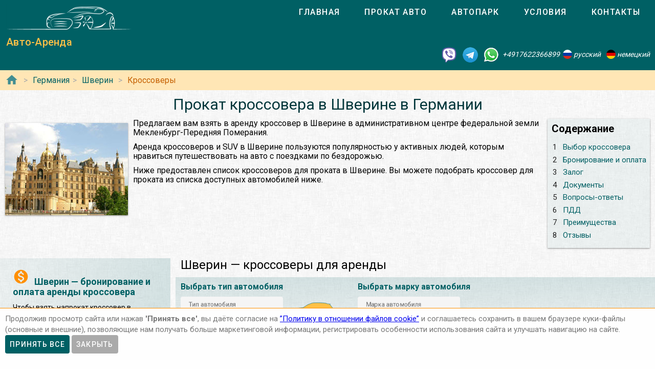

--- FILE ---
content_type: text/html; charset=utf-8
request_url: https://auto-arenda.de/arenda-avto-v-germanii/schwerin/suv
body_size: 14773
content:
<!doctype html><html lang="ru"><head> <meta charset="utf-8"><meta http-equiv="x-ua-compatible" content="ie=edge"><meta name="viewport" content="width=device-width,initial-scale=1"><meta name="theme-color" content="#006064"><meta name="msapplication-navbutton-color" content="#006064"><meta name="apple-mobile-web-app-capable" content="yes"><meta name="apple-mobile-web-app-status-bar-style" content="#ff0000"><link rel="apple-touch-icon" sizes="180x180" href="/apple-touch-icon.png"><link rel="icon" type="image/png" sizes="32x32" href="/favicon-32x32.png"><link rel="icon" type="image/png" sizes="16x16" href="/favicon-16x16.png"><link rel="manifest" href="/site.webmanifest"><link rel="mask-icon" href="/safari-pinned-tab.svg" color="#5bbad5"><meta name="msapplication-TileColor" content="#da532c"><meta name="theme-color" content="#ffffff"><link rel="shortcut icon" type="image/x-icon" href="/favicon-32x32.png"/> <link rel="canonical" href="https://auto-arenda.de/arenda-avto-v-germanii/schwerin/suv"/> <link href="https://fonts.googleapis.com/css?family=Roboto:300,400,500,700" rel="stylesheet"> <link rel="stylesheet" href="https://fonts.googleapis.com/icon?family=Material+Icons"> <link href="/libs/animate-3.7.2.min.css" rel="stylesheet" type="text/css" /> <script src="/libs/jquery-3.4.1.min.js"></script> <meta name="format-detection" content="telephone=no">  <title>Арендовать кроссовер  в Шверине в Германии</title><meta name="description" content="Взять кроссовер  и выбрать по марке и модели для проката в Шверине в Германии. Сравнить цены, отзывы, описания, характеристики и взять в аренду кроссовер  в Шверине в Германии."><meta name="keywords" content="аренда кроссовер  в Шверине, аренда кроссовер  в Шверине, прокат кроссовер  в Шверине, прокат кроссовер  в Шверине"><meta property="og:title" content="Арендовать кроссовер  в Шверине в Германии"><meta property="og:type" content="website"><meta property="og:url" content="https://autoarenda.eu/arenda-avto-v-germanii/schwerin/suv"><meta property="og:image" content="https://autoarenda.eu/img/cars/audi--q3/1280x960--audi--q3--35-tfsi--01.jpeg"><meta property="og:image:secure_url" content="https://autoarenda.eu/img/cars/audi--q3/1280x960--audi--q3--35-tfsi--01.jpeg"><meta property="og:image:alt" content="Прокат кроссовер  в Шверине в Германии"><meta property="og:description" content="Взять кроссовер  и выбрать по марке и модели для проката в Шверине в Германии. Сравнить цены, отзывы, описания, характеристики и взять в аренду кроссовер  в Шверине в Германии."><meta property="og:site_name" content="Аренда автомобилей в европейских городах и аэропортах."><script>const href="https://auto-arenda.de/arenda-avto-v-germanii/schwerin/suv",hrefObj={"origin":"https://auto-arenda.de","countryPrefix":"arenda-avto-v-germanii","country":"germany","city":"schwerin","place":"","carType":"suv","brand":"any","carClass":"any","wheelDrive":"any","transmission":"any"},hrefWithoutFilters="https://auto-arenda.de/arenda-avto-v-germanii/schwerin",carsTotalCount=15,cars=[{"c":"audi--q3","cTs":["suv"],"b":"audi","cC":"fullsize-4x4","wds":["2wd"],"ts":["automatic"]},{"c":"seat--tarraco","cTs":["suv"],"b":"seat","cC":"fullsize-4x4","wds":["4wd"],"ts":["manual"]},{"c":"volkswagen--t-cross","cTs":["suv"],"b":"volkswagen","cC":"fullsize-4x4","wds":["2wd"],"ts":["manual"]},{"c":"land-rover--range-rover-evoque","cTs":["suv"],"b":"land-rover","cC":"fullsize-4x4","wds":["4wd"],"ts":["automatic"]},{"c":"volkswagen--tiguan","cTs":["suv"],"b":"volkswagen","cC":"fullsize-4x4","wds":["2wd"],"ts":["manual"]},{"c":"jaguar--f-pace","cTs":["suv"],"b":"jaguar","cC":"fullsize-4x4","wds":["4wd"],"ts":["automatic"]},{"c":"renault--captur","cTs":["suv"],"b":"renault","cC":"economy-hatchback","wds":["2wd"],"ts":["manual"]},{"c":"kia--sportage","cTs":["suv"],"b":"kia","cC":"fullsize-4x4","wds":["2wd","4wd"],"ts":["automatic"]},{"c":"nissan--qashqai","cTs":["suv"],"b":"nissan","cC":"fullsize-4x4","wds":["2wd","4wd"],"ts":["manual"]},{"c":"mazda--cx-3","cTs":["suv"],"b":"mazda","cC":"fullsize-4x4","wds":["2wd","4wd"],"ts":["automatic"]},{"c":"opel--mokka-x","cTs":["suv"],"b":"opel","cC":"fullsize-4x4","wds":["2wd","4wd"],"ts":["manual"]},{"c":"lexus--ux-200","cTs":["suv"],"b":"lexus","cC":"fullsize-4x4","wds":["2wd","4wd"],"ts":["automatic"]}] </script>  <!-- Global site tag (gtag.js) - Google Analytics -->
<script async src="https://www.googletagmanager.com/gtag/js?id=UA-106057562-13"></script>
<script>
    window.dataLayer = window.dataLayer || [];
    function gtag(){dataLayer.push(arguments);}
    gtag('js', new Date());

    gtag('config', 'UA-106057562-13');
</script>      <script defer="defer" src="/js/vendors.003bba.bundle.js"></script><script defer="defer" src="/js/cityAndPlace.003bba.bundle.js"></script><link href="/css/vendors.003bba.css" rel="stylesheet"><link href="/css/cityAndPlace.003bba.css" rel="stylesheet"></head><body class="mdc-typography">  <!-- Yandex.Metrika counter --> <script> (function(m,e,t,r,i,k,a){m[i]=m[i]||function(){(m[i].a=m[i].a||[]).push(arguments)}; m[i].l=1*new Date();k=e.createElement(t),a=e.getElementsByTagName(t)[0],k.async=1,k.src=r,a.parentNode.insertBefore(k,a)}) (window, document, "script", "https://cdn.jsdelivr.net/npm/yandex-metrica-watch/tag.js", "ym"); ym(45993954, "init", { clickmap:true, trackLinks:true, accurateTrackBounce:true }); </script> <noscript><div><img src="https://mc.yandex.ru/watch/45993954" style="position:absolute; left:-9999px;" alt="" /></div></noscript> <!-- /Yandex.Metrika counter -->   <!-- Rating Mail.ru counter -->
<script>
    var _tmr = window._tmr || (window._tmr = []);
    _tmr.push({id: "1176811", type: "pageView", start: (new Date()).getTime()});
    (function (d, w, id) {
        if (d.getElementById(id)) return;
        var ts = d.createElement("script"); ts.type = "text/javascript"; ts.async = true; ts.id = id;
        ts.src = "https://top-fwz1.mail.ru/js/code.js";
        var f = function () {var s = d.getElementsByTagName("script")[0]; s.parentNode.insertBefore(ts, s);};
        if (w.opera == "[object Opera]") { d.addEventListener("DOMContentLoaded", f, false); } else { f(); }
    })(document, window, "topmailru-code");
</script><noscript><div>
    <img src="https://top-fwz1.mail.ru/counter?id=1176811;js=na" style="border:0;position:absolute;left:-9999px;" alt="Top.Mail.Ru" />
</div></noscript>
<!-- //Rating Mail.ru counter -->
  <header class="header mdc-top-app-bar"><div class="mdc-top-app-bar__row site-header"> <div class="logo-name mdc-top-app-bar__section mdc-top-app-bar__section--align-start">  <a href="#" class="material-icons mdc-top-app-bar__navigation-icon" id="drawerOpener"><i class="material-icons menu" aria-hidden="true"></i> </a>  <a href="/"><img class="logo-img" src="/img/autoarenda-logo.png" alt="Авто-Аренда"/></a><a href="/" class="title-link"><span class="title-text mdc-top-app-bar__title">Авто-Аренда</span></a></div> <div class="menu"><div class="tab-bar mdc-tab-bar" role="tablist"><div class="mdc-tab-scroller"><div class="mdc-tab-scroller__scroll-area"><nav class="mdc-tab-scroller__scroll-content"><a class="mdc-tab " role="tab"  href="/"><span class="mdc-tab__content"><span class="mdc-tab__text-label">Главная</span></span><span class="mdc-tab-indicator "><span class="mdc-tab-indicator__content mdc-tab-indicator__content--underline"></span></span> <span class="mdc-tab__ripple"></span> </a>  <a class="mdc-tab " role="tab"  href="/arenda-avto-v-germanii"><span class="mdc-tab__content"><span class="mdc-tab__text-label">Прокат авто</span></span><span class="mdc-tab-indicator "><span class="mdc-tab-indicator__content mdc-tab-indicator__content--underline"></span></span> <span class="mdc-tab__ripple"></span> </a>  <a class="mdc-tab " role="tab"  href="/avtopark"><span class="mdc-tab__content"><span class="mdc-tab__text-label">Автопарк</span></span><span class="mdc-tab-indicator "><span class="mdc-tab-indicator__content mdc-tab-indicator__content--underline"></span></span> <span class="mdc-tab__ripple"></span> </a><a class="mdc-tab " role="tab"  href="/usloviya-prokata"><span class="mdc-tab__content"><span class="mdc-tab__text-label">Условия</span></span><span class="mdc-tab-indicator "><span class="mdc-tab-indicator__content mdc-tab-indicator__content--underline"></span></span> <span class="mdc-tab__ripple"></span> </a><a class="mdc-tab " role="tab"  href="/kontakty"><span class="mdc-tab__content"><span class="mdc-tab__text-label">Контакты</span></span><span class="mdc-tab-indicator "><span class="mdc-tab-indicator__content mdc-tab-indicator__content--underline"></span></span> <span class="mdc-tab__ripple"></span></a></nav></div></div>  </div></div>   </div> <address class="top-address"><div itemscope itemtype="https://schema.org/Organization"><meta itemprop="name" content="Auto-Arenda"/><div itemprop="address" itemscope itemtype="https://schema.org/PostalAddress"><meta itemprop="streetAddress" content="Boschetsrieder Straße 121"/><meta itemprop="postalCode" content="81379"/><meta itemprop="addressLocality" content="Munich, Germany"/></div><meta itemprop="telephone" content="+4917622366899"/><meta itemprop="email" content="info@auto-arenda.de"/><link itemprop="url" href="https://autoarenda.eu"/><meta itemprop="logo" content="https://autoarenda.eu/img/autoarenda-logo-big.png"/><meta itemprop="description" content="Компания Авто-Аренда предоставляет услуги аренды и проката автомобилей в Европе. В компании Авто-Аренда вы можете забронировать и арендовать авто любого из классов – эконом, стандарт, престижные. В нашем автопарке есть автомобили с передним и полным приводом, с механической и автоматической коробкой передач. У нас есть кроссоверы, джипы, универсалы, седаны, микроавтобусы, бусы и другие авто."></div><div class="social-line"><a href="viber://chat?number=+4917622366899" title="Viber"><span class="social-logos viber"></span></a> <a href="https://t.me/RentVIPLuxurySportCar" title="Telegram"><span class="social-logos telegram"></span></a> <a href="https://wa.me/4917622366899" title="WhatsApp"><span class="social-logos whats-app"></span></a> <span class="social-number">+4917622366899</span><img src="/img/flags/ru.png" class="social-flag" alt=""><span class="social-name"> русский</span><img src="/img/flags/de.png" class="social-flag" alt=""><span class="social-name"> немецкий</span></div></address> </header>  <div class="custom-drawer mdc-drawer mdc-drawer--modal"><div class="mdc-drawer__header"><div class="mdc-drawer__title">Авто-Аренда</div><p class="mdc-drawer__subtitle">Прокат автомобилей в Шверине</p></div><div class="mdc-drawer__content"><nav class="mdc-list"><a class="mdc-list-item " href="/"><i class="material-icons home mdc-list-item__graphic" aria-hidden="true"></i> <span class="custom-list-item mdc-list-item__text">Главная</span></a><a class="mdc-list-item mdc-list-item--activated" href="/arenda-avto-v-germanii"><i class="material-icons directions_car mdc-list-item__graphic" aria-hidden="true"></i> <span class="custom-list-item mdc-list-item__text">Прокат авто</span></a><a class="mdc-list-item " href="/avtopark"><i class="material-icons directions_car mdc-list-item__graphic" aria-hidden="true"></i> <span class="custom-list-item mdc-list-item__text">Автопарк</span></a><a class="mdc-list-item " href="/usloviya-prokata"><i class="material-icons local_library mdc-list-item__graphic" aria-hidden="true"></i> <span class="custom-list-item mdc-list-item__text">Условия</span></a><a class="mdc-list-item " href="/kontakty"><i class="material-icons contact_mail mdc-list-item__graphic" aria-hidden="true"></i> <span class="custom-list-item mdc-list-item__text">Контакты</span></a></nav></div></div><div class="mdc-drawer-scrim"></div>  <div class="breadcrumbs"><span class="breadcrumbs-home"><a href="/"><i class="material-icons home mdc-list-item__graphic" aria-hidden="true"></i></a></span><ol itemscope itemtype="https://schema.org/BreadcrumbList">  <li itemprop="itemListElement" itemscope itemtype="https://schema.org/ListItem"><a itemprop="item" href="/arenda-avto-v-germanii"><span itemprop="name">Германия</span></a><meta itemprop="position" content="1"/></li><li itemprop="itemListElement" itemscope itemtype="https://schema.org/ListItem"><a itemprop="item" href="/arenda-avto-v-germanii/schwerin"><span itemprop="name">Шверин</span></a><meta itemprop="position" content="2"/></li>   <li itemprop="itemListElement" itemscope itemtype="https://schema.org/ListItem"><a itemprop="item" href="/arenda-avto-v-germanii/schwerin/suv"><span itemprop="name">Кроссоверы</span></a><meta itemprop="position" content="3"/></li>    </ol></div> <main class="car-and-place" itemscope itemtype="https://schema.org/Product"><meta itemprop="sku" content="carRent-ru-germany-schwerin-"><meta itemprop="mpn" content="carRent-ru-germany-schwerin-"><meta itemprop="brand" content="Авто-Аренда"><div><div class="h1-container"><h1 itemprop="name" class="mdc-typography--headline3">Прокат кроссовера  в Шверине в Германии</h1><div class="img-wrapper"><img itemprop="image" src="/img/countries/germany/cities/schwerin/schwerin-1.jpg" alt="Прокат кроссовер  в Шверине в Германии"></div>  <div class="contents"><div lang="ru"><h2>Содержание</h2></div><ul><li><a href="#select_cars"><span>1 </span><span>Выбор кроссовера</span></a></li>   <li><a href="#Бронирование_и_оплата"><span>2 </span><span>Бронирование и оплата</span></a></li>   <li><a href="#Залог"><span>3 </span><span>Залог</span></a></li>   <li><a href="#Документы"><span>4 </span><span>Документы</span></a></li>   <li><a href="#Вопросы-ответы"><span>5 </span><span>Вопросы-ответы</span></a></li>   <li><a href="#ПДД"><span>6 </span><span>ПДД</span></a></li>   <li><a href="#Преимущества"><span>7 </span><span>Преимущества</span></a></li>  <li><a href="#reviews"><span>8 </span><span>Отзывы</span></a></li></ul></div>    <p itemprop="description">Предлагаем вам взять в аренду кроссовер  в Шверине в административном центре федеральной земли Мекленбург-Передняя Померания.</p>  <p itemprop="description">Аренда кроссоверов и SUV в Шверине пользуются популярностью у активных людей, которым нравиться путешествовать на авто с поездками по бездорожью.</p>  <p itemprop="description">Ниже предоставлен список кроссоверов  для проката в Шверине. Вы можете подобрать кроссовер для проката из списка доступных автомобилей ниже. </p></div><div itemscope itemtype="https://schema.org/AutoRental"><meta itemprop="address" content="Шверин, Германия"><meta itemprop="priceRange" content="$$"><meta itemprop="telephone" content="+4917622366899"><meta itemprop="name" content="Прокат кроссовер  в Шверине в Германии"><meta itemprop="image" content="/img/countries/germany/cities/schwerin/schwerin-1.jpg"></div><div class="data-wrapper"> <div class="city-and-place-info"><div class="city-and-place-info-container">     <div class="description" itemprop="description"><h2 id="Бронирование_и_оплата"><i class="material-icons monetization_on"></i>Шверин — бронирование и оплата аренды кроссовера </h2> <p>Чтобы взять напрокат кроссовер  в Шверине Вам необходимо запросить наличие автомобиля на необходимые Вам даты и забронировать его.</p>    <h3><i class="material-icons info"></i>Предоплата для гарантирования бронирования машины в Шверине</h3> <p>Предоплата стоимости 1 суток за аренду машины в Шверине блокируется на Вашей кредитной карте не позднее чем за 84 часа, до начала аренды автомобиля.</p>     <h3><i class="material-icons info"></i>Способы оплаты зарезервированной машины</h3> <p>Аренду автомобиля в Шверине можно оплатить банковской картой или наличными в Евро на месте при получении автомобиля.</p>     <h3><i class="material-icons info"></i>Типы карт для бронирования автомобиля</h3> <p>Забронировать авто можно только при наличии кредитной карты одной платёжных систем: VISA, Master Card, American Express, Diners Club International или JCB.</p>    </div>     <div class="description" itemprop="description"><h2 id="Залог"><i class="material-icons payment"></i>Залог для аренды кроссовера  в Шверине</h2> <p>При оформлении договора аренды кроссовера  в Шверине клиент вносит денежный залог за автомобиль, который является суммой ответственности и франшизой в случае повреждения или кражи автомобиля.</p>    <h3><i class="material-icons info"></i>Размер денежного залога</h3> <p>Денежный размер залога – это так называемый ценовой предел, за который Вы несете ответственность и оплачиваете за свой счет. Как правило – это минимум 10%, от рыночной стоимости нового автомобиля. Сумма ответственности (залога) арендатора зависит от выбранного автомобиля, не является фиксированной.</p>     <h3><i class="material-icons info"></i>Способы внесения залога</h3> <p>Залог блокируется на банковской карте или вносится наличными.</p>    </div>     <div class="description" itemprop="description"><h2 id="Документы"><i class="material-icons list_alt"></i>Необходимые документы на получение кроссовера  в прокат в Шверине</h2>   <ul>  <li class=""><span><strong>Национальное водительское удостоверение</strong> (заполненное буквами из латинского алфавита). Отношение к водительским правам, выданным за пределами стран ЕС постоянно меняется, мы рекомендуем сделать международное водительское удостоверение (МВУ, IDP);</span></li>  <li class=""><span><strong>Загранпаспорт</strong>;</span></li>  <li class=""><span><strong>Адрес проживания</strong> с соответствующей отметкой (прописка) в Государственном паспорте - страна, индекс, город, улица, дом, квартира;</span></li>  <li class=""><span>Документ, подтверждающий право въезда (<strong>виза, вид на жительство</strong>);</span></li>  <li class=""><span><strong>Банковская карта</strong> (персонализированная) международной системы (удостоверение личности и его/её присутствие для подписания договора о аренде, если разные лица).</span></li>  </ul>   </div>     <div class="description faq" itemscope itemtype="https://schema.org/FAQPage"><h2 id="Вопросы-ответы"><i class="material-icons question_answer"></i>FAQ (ЧаВо) — Часто задаваемые вопросы о прокате кроссовера  в Шверине</h2><div class="divider"></div>    <div itemscope itemprop="mainEntity" itemtype="https://schema.org/Question"><p class="question"><i class="material-icons help"></i><span itemprop="name">Если мы воспользовались услугой «прокат автомобилей в Шверине», можем ли мы выехать за пределы Германии на арендованном автомобиле?</span></p><p class="answer" itemscope itemprop="acceptedAnswer" itemtype="https://schema.org/Answer"><i class="material-icons record_voice_over"></i><span itemprop="text">В большинстве случаев – да, есть такая возможность. Но согласно договора аренды автомобиля в Шверине, для использования автомобиля за пределами Германии, арендатор обязан проинформировать об этом представителя компании и уточнить – нет ли запрета на выезд автомобиля в планируемую страну следования.</span></p></div>  <div itemscope itemprop="mainEntity" itemtype="https://schema.org/Question"><p class="question"><i class="material-icons help"></i><span itemprop="name">На какой минимальный срок можно взять в аренду авто в Шверине?</span></p><p class="answer" itemscope itemprop="acceptedAnswer" itemtype="https://schema.org/Answer"><i class="material-icons record_voice_over"></i><span itemprop="text">1 сутки или 24 часа. Если автомобиль будет возвращён раньше срока, за неиспользованные часы сумма возвращена не будет.</span></p></div>  <div itemscope itemprop="mainEntity" itemtype="https://schema.org/Question"><p class="question"><i class="material-icons help"></i><span itemprop="name">Какой минимальный возраст водителя для аренды автомобилей в Шверине?</span></p><p class="answer" itemscope itemprop="acceptedAnswer" itemtype="https://schema.org/Answer"><i class="material-icons record_voice_over"></i><span itemprop="text">В зависимости от класса автомобиля минимальный возраст водителя должен быть: не моложе 21 года, в некоторых случаях – от 25 лет.</span></p></div>  <div itemscope itemprop="mainEntity" itemtype="https://schema.org/Question"><p class="question"><i class="material-icons help"></i><span itemprop="name">Как отменить бронирование аренды авто в Шверине?</span></p><p class="answer" itemscope itemprop="acceptedAnswer" itemtype="https://schema.org/Answer"><i class="material-icons record_voice_over"></i><span itemprop="text">Для бесплатной отмены бронирования аренды автомобиля необходимо связаться с представителями компании не позднее чем за 72 часа до начала аренды.</span></p></div>   </div>     <div class="description" itemprop="description"><h2 id="ПДД"><i class="material-icons warning"></i>Поведение на дороге и нарушение ПДД арендуемыми машинами в городе Шверин</h2>     <h3><i class="material-icons info"></i>Ограничение скорости в городе Шверин и окрестностях для легковых автомобилей</h3>   <ul>  <li class="limits"><span>в населенном пункте - 50 км/ч;</span></li>  <li class="limits"><span>вне населенного пункта - 100 км/ч;</span></li>  <li class="limits"><span>на автобане - 130 км/ч (рекомендуемая скорость).</span></li>  </ul>     <h3><i class="material-icons info"></i>Суммы штрафов к оплате нарушителями правил дорожного движения в Шверине:</h3>   <ul>  <li class="limits"><span>Парковка в неустановленном месте – от 15 до 40 Евро;</span></li>  <li class="limits"><span>Превышение скорости в населённых пунктах – от 15 до 680 Евро;</span></li>  <li class="limits"><span>Проезд перекрестка на запрещающий сигнал светофора – от 60 до 360 Евро.</span></li>  </ul>    </div>     <div class="description" itemprop="description"><h2 id="Преимущества"><i class="material-icons info"></i>Преимущества аренды кроссовера  в Шверине</h2> <p>Вам не нужно будет тратить время на долгий поиск прокатных компаний и искать в окрестностях Шверина пункт проката автомобилей. Вы можете подобрать автомобиль для проката в Шверине. Также мы можем организовать доставку автомобиля в Шверине по указанному адресу в оговоренное время.</p>   </div>    </div></div> <div class="filter-and-cards"><h2 id="select_cars">Шверин — кроссоверы  для аренды</h2> <div class="card-filters"><div class="server-filer"><div class="filter-item"><span class="select-title">Выбрать тип автомобиля</span><div class="car-types-wrapper"><div class="car-types-select mdc-select mdc-select--filled"><div class="mdc-select__anchor" role="button" aria-haspopup="listbox" aria-expanded="false" aria-labelledby="selected-text-car-types"><span class="mdc-select__ripple"></span> <span id="label-car-types" class="mdc-floating-label">Тип автомобиля</span><span class="mdc-select__selected-text-container"><span id="selected-text-car-types" class="mdc-select__selected-text"></span> </span><span class="mdc-select__dropdown-icon"><svg class="mdc-select__dropdown-icon-graphic" viewBox="7 10 10 5" focusable="false"><polygon class="mdc-select__dropdown-icon-inactive" stroke="none" fill-rule="evenodd" points="7 10 12 15 17 10"></polygon><polygon class="mdc-select__dropdown-icon-active" stroke="none" fill-rule="evenodd" points="7 15 12 10 17 15"></polygon></svg> </span><span class="mdc-line-ripple"></span></div><div class="mdc-select__menu mdc-menu mdc-menu-surface"><ul class="mdc-list" role="listbox"> <li class="mdc-list-item"   data-value="any" role="option"><span class="mdc-list-item__ripple"></span> все типы авто </li> <li class="mdc-list-item"  data-value="saloon" role="option"><img class="car-type-picture" src="/img/car-types/saloon.svg" alt=""/><span class="mdc-list-item__text">седан</span></li> <li class="mdc-list-item"  data-value="hatchback" role="option"><img class="car-type-picture" src="/img/car-types/hatchback.svg" alt=""/><span class="mdc-list-item__text">хэтчбек</span></li> <li class="mdc-list-item"  data-value="estate" role="option"><img class="car-type-picture" src="/img/car-types/estate.svg" alt=""/><span class="mdc-list-item__text">универсал</span></li> <li class="mdc-list-item mdc-list-item--selected"  aria-selected="true" data-value="suv" role="option"><img class="car-type-picture" src="/img/car-types/suv.svg" alt=""/><span class="mdc-list-item__text">кроссовер</span></li> <li class="mdc-list-item"  data-value="mpv" role="option"><img class="car-type-picture" src="/img/car-types/mpv.svg" alt=""/><span class="mdc-list-item__text">минивэн</span></li> <li class="mdc-list-item"  data-value="minibus" role="option"><img class="car-type-picture" src="/img/car-types/minibus.svg" alt=""/><span class="mdc-list-item__text">микроавтобус</span></li> </ul></div></div><div class="selected-type"><img class="car-type-picture-selected" src="/img/car-types/any.svg" alt=""/></div></div></div><div class="filter-item"><span class="select-title">Выбрать марку автомобиля</span><div class="car-brand-wrapper"><div class="car-brands-select mdc-select mdc-select--filled"><div class="mdc-select__anchor" role="button" aria-haspopup="listbox" aria-expanded="false" aria-labelledby="selected-text-car-types"><span class="mdc-select__ripple"></span> <span id="label-car-brands" class="mdc-floating-label">Марка автомобиля</span><span class="mdc-select__selected-text-container"><span id="selected-text-car-brands" class="mdc-select__selected-text"></span> </span><span class="mdc-select__dropdown-icon"><svg class="mdc-select__dropdown-icon-graphic" viewBox="7 10 10 5" focusable="false"><polygon class="mdc-select__dropdown-icon-inactive" stroke="none" fill-rule="evenodd" points="7 10 12 15 17 10"></polygon><polygon class="mdc-select__dropdown-icon-active" stroke="none" fill-rule="evenodd" points="7 15 12 10 17 15"></polygon></svg> </span><span class="mdc-line-ripple"></span></div><div class="mdc-select__menu mdc-menu mdc-menu-surface"><ul class="mdc-list" role="listbox"> <li class="mdc-list-item mdc-list-item--selected"   aria-selected="true"  aria-selected="true" data-value="any" role="option"><span class="mdc-list-item__ripple"></span> все марки авто </li> <li class="mdc-list-item"  data-value="audi" role="option"><img class="brand-picture" src="/img/brand-logos/audi-logo.png" alt=""/><span class="mdc-list-item__text">Audi</span></li> <li class="mdc-list-item"  data-value="citroen" role="option"><img class="brand-picture" src="/img/brand-logos/citroen-logo.png" alt=""/><span class="mdc-list-item__text">Citroën</span></li> <li class="mdc-list-item"  data-value="jaguar" role="option"><img class="brand-picture" src="/img/brand-logos/jaguar-logo.png" alt=""/><span class="mdc-list-item__text">Jaguar</span></li> <li class="mdc-list-item"  data-value="kia" role="option"><img class="brand-picture" src="/img/brand-logos/kia-logo.png" alt=""/><span class="mdc-list-item__text">KIA</span></li> <li class="mdc-list-item"  data-value="land-rover" role="option"><img class="brand-picture" src="/img/brand-logos/land-rover-logo.png" alt=""/><span class="mdc-list-item__text">LAND ROVER</span></li> <li class="mdc-list-item"  data-value="lexus" role="option"><img class="brand-picture" src="/img/brand-logos/lexus-logo.png" alt=""/><span class="mdc-list-item__text">Lexus</span></li> <li class="mdc-list-item"  data-value="mazda" role="option"><img class="brand-picture" src="/img/brand-logos/mazda-logo.png" alt=""/><span class="mdc-list-item__text">Mazda</span></li> <li class="mdc-list-item"  data-value="mercedes-benz" role="option"><img class="brand-picture" src="/img/brand-logos/mercedes-benz-logo.png" alt=""/><span class="mdc-list-item__text">Mercedes-Benz</span></li> <li class="mdc-list-item"  data-value="nissan" role="option"><img class="brand-picture" src="/img/brand-logos/nissan-logo.png" alt=""/><span class="mdc-list-item__text">Nissan</span></li> <li class="mdc-list-item"  data-value="opel" role="option"><img class="brand-picture" src="/img/brand-logos/opel-logo.png" alt=""/><span class="mdc-list-item__text">Opel</span></li> <li class="mdc-list-item"  data-value="renault" role="option"><img class="brand-picture" src="/img/brand-logos/renault-logo.png" alt=""/><span class="mdc-list-item__text">Renault</span></li> <li class="mdc-list-item"  data-value="seat" role="option"><img class="brand-picture" src="/img/brand-logos/seat-logo.png" alt=""/><span class="mdc-list-item__text">SEAT</span></li> <li class="mdc-list-item"  data-value="toyota" role="option"><img class="brand-picture" src="/img/brand-logos/toyota-logo.png" alt=""/><span class="mdc-list-item__text">Toyota</span></li> <li class="mdc-list-item"  data-value="volkswagen" role="option"><img class="brand-picture" src="/img/brand-logos/volkswagen-logo.png" alt=""/><span class="mdc-list-item__text">Volkswagen</span></li>  </ul></div></div><div class="selected-brand"><img class="car-brand-picture-selected" src="/img/brand-logos/any-logo.png" alt=""/></div></div></div></div><div class="client-filter"><div class="wd4-wrapper filter-item"><div class="wd4 mdc-form-field"><div class="mdc-checkbox"><input type="checkbox" class="mdc-checkbox__native-control" id="checkbox4wd"/><div class="mdc-checkbox__background"><svg class="mdc-checkbox__checkmark" viewBox="0 0 24 24"><path class="mdc-checkbox__checkmark-path" fill="none" d="M1.73,12.91 8.1,19.28 22.79,4.59"></path></svg><div class="mdc-checkbox__mixedmark"></div></div></div><label for="checkbox4wd">Только полный привод</label></div></div><div class="transmission-wrapper filter-item"><span class="transmission-title">Коробка передач:</span><div class="transmission-content"><div class="transmission mdc-form-field"><div class="mdc-radio"><input class="mdc-radio__native-control" type="radio" name="radioTransmission" id="radio-1" value="any" checked="checked"/><div class="mdc-radio__background"><div class="mdc-radio__outer-circle"></div><div class="mdc-radio__inner-circle"></div></div></div><label for="radio-1">любая</label></div><div class="transmission mdc-form-field"><div class="mdc-radio"><input class="mdc-radio__native-control" type="radio" name="radioTransmission" id="radio-2" value="automatic"/><div class="mdc-radio__background"><div class="mdc-radio__outer-circle"></div><div class="mdc-radio__inner-circle"></div></div></div><label for="radio-2">автоматическая</label></div><div class="transmission mdc-form-field"><div class="mdc-radio"><input class="mdc-radio__native-control" type="radio" name="radioTransmission" id="radio-3" value="manual"/><div class="mdc-radio__background"><div class="mdc-radio__outer-circle"></div><div class="mdc-radio__inner-circle"></div></div></div><label for="radio-3">механическая</label></div></div></div><div class="filter-reset"><button class="btn-filter-reset mdc-button mdc-button--raised" disabled="disabled"><span class="mdc-button__label">сбросить фильтры</span></button></div></div></div> <div class="progress-line"><div role="progressbar" class="mdc-linear-progress mdc-linear-progress--indeterminate"><div class="mdc-linear-progress__buffering-dots"></div><div class="mdc-linear-progress__buffer"></div><div class="mdc-linear-progress__bar mdc-linear-progress__primary-bar"><span class="mdc-linear-progress__bar-inner"></span></div><div class="mdc-linear-progress__bar mdc-linear-progress__secondary-bar"><span class="mdc-linear-progress__bar-inner"></span></div></div></div><div class="search-info-line hide" id="searchInfoLine"><div class="animated"><div>Найдено автомобилей:<span></span></div></div></div> <div class="car-cards hide" itemprop="offers" itemscope itemtype="https://schema.org/AggregateOffer"><ul class="item-list">  <li class="item" id="carItem--audi--q3" itemprop="offers" itemscope itemtype="https://schema.org/Offer"><meta itemprop="price" content="66"/><meta itemprop="priceCurrency" content="EUR"/><div class="item-card mdc-card"><div class="mdc-card__primary-action"><a class="link" itemprop="url" href="/avtopark/audi--q3?country=germany&city=schwerin"><div class="item-image-wrapper"><img itemprop="image" class="car-img" src="/img/cars/audi--q3/350x263--audi--q3--35-tfsi--01.jpeg" alt="Аренда автомобиля Audi Q3 в Шверине"></div><div class="item-header"><h3 class="item-title mdc-typography--headline6"><span class="brand">Audi</span><span></span> <span class="model">Q3</span></h3><div class="item-subtitle mdc-typography--subtitle2"></div></div></a>  <div class="rating"><a href="/avtopark/audi--q3?country=germany&city=schwerin#reviews"><span class="review-count"><i class="material-icons rate_review"></i> Отзывов: <span> 2</span></span><span class="rating-stars">  <i class="material-icons star"></i>  <i class="material-icons star"></i>  <i class="material-icons star"></i>  <i class="material-icons star"></i>  <i class="material-icons star_half"></i>  <span class="rating-stars-text"><span>4.8</span>/<span>5</span></span></span></a></div><div class="item-text mdc-typography--body2" itemprop="name">Аренда автомобиля Audi Q3 в Шверине</div><ul class="ul-with-icons" itemprop="description">  <li class="car-types">тип кузова – <span>кроссовер</span></li>   <li class="seats">количество мест – <span>5</span></li>   <li class="luggage">мест для багажа – <span>2</span></li>     <li class="doors">количество дверей – <span>5</span></li>   <li class="transmission">варианты коробки передач:  <span class="subline"><i class="transmission-a"></i>автоматическая</span>  </li>   <li class="fuel">варианты топлива:  <span class="subline"><i class="fuel-p"></i>бензин</span>  </li>   <li class="wheel-drive">варианты трансмиссии:  <span class="subline"><i class="wd-2wd"></i>2WD</span>  </li>   <li class="air-condition">кондиционер –  <span>есть в наличии</span></li>   <li class="gps">навигация –  <span>встроенная в панель</span></li>   <li class="speed-limit">максимальная скорость –  <span>200 </span>км/ч</li>   <li class="power">мощность –  <span>110 </span>кВт (<span>150</span> л.с.)</li>   <li class="driver-age">мин. возраст водителя (лет) – <span>21</span></li>   <li class="driving-experience">мин. стаж вождения (лет) –  <span>2</span></li>   <li class="emission emission-d">выбросы CO<sub>2</sub> –  <span>152 </span>г/км</li>       <li class="acriss">ACRISS – <span>SFAR</span></li>   <li class="car-class">Класс – <span>Полноразмерный 4x4</span></li>  </ul><div class="price-container">  <div class="price-block"><span class="price-prefix">Цена от </span><span class="price">66 </span><span class="currency">EUR</span><span class="price-suffix"> в сутки</span></div>  <div class="btn-block"><a class="btn-booking mdc-button mdc-button--outlined" href="/avtopark/audi--q3?country=germany&amp;city=schwerin"><span class="mdc-button__label">Детальней</span></a></div></div></div></div></li>  <li class="item" id="carItem--seat--tarraco" itemprop="offers" itemscope itemtype="https://schema.org/Offer"><meta itemprop="price" content="58"/><meta itemprop="priceCurrency" content="EUR"/><div class="item-card mdc-card"><div class="mdc-card__primary-action"><a class="link" itemprop="url" href="/avtopark/seat--tarraco?country=germany&city=schwerin"><div class="item-image-wrapper"><img itemprop="image" class="car-img" src="/img/cars/seat--tarraco/350x263--seat--tarraco--4drive--01.jpeg" alt="Аренда автомобиля SEAT Tarraco 4Drive в Шверине"></div><div class="item-header"><h3 class="item-title mdc-typography--headline6"><span class="brand">SEAT</span><span></span> <span class="model">Tarraco</span></h3><div class="item-subtitle mdc-typography--subtitle2">4Drive</div></div></a>  <div class="rating"><a href="/avtopark/seat--tarraco?country=germany&city=schwerin#reviews"><span class="review-count"><i class="material-icons rate_review"></i> Отзывов: <span> 1</span></span><span class="rating-stars">  <i class="material-icons star"></i>  <i class="material-icons star"></i>  <i class="material-icons star"></i>  <i class="material-icons star"></i>  <i class="material-icons star_half"></i>  <span class="rating-stars-text"><span>4.5</span>/<span>5</span></span></span></a></div><div class="item-text mdc-typography--body2" itemprop="name">Аренда автомобиля SEAT Tarraco 4Drive в Шверине</div><ul class="ul-with-icons" itemprop="description">  <li class="car-types">тип кузова – <span>кроссовер</span></li>   <li class="seats">количество мест – <span>5</span></li>   <li class="luggage">мест для багажа – <span>1</span></li>     <li class="doors">количество дверей – <span>5</span></li>   <li class="transmission">варианты коробки передач:  <span class="subline"><i class="transmission-m"></i>механическая</span>  </li>   <li class="fuel">варианты топлива:  <span class="subline"><i class="fuel-d"></i>дизель</span>  </li>   <li class="wheel-drive">варианты трансмиссии:  <span class="subline"><i class="wd-4wd"></i>4WD</span>  </li>   <li class="air-condition">кондиционер –  <span>есть в наличии</span></li>    <li class="speed-limit">максимальная скорость –  <span>190 </span>км/ч</li>   <li class="power">мощность –  <span>110 </span>кВт (<span>150</span> л.с.)</li>   <li class="driver-age">мин. возраст водителя (лет) – <span>21</span></li>   <li class="driving-experience">мин. стаж вождения (лет) –  <span>2</span></li>        <li class="acriss">ACRISS – <span>IVAR</span></li>   <li class="car-class">Класс – <span>Полноразмерный 4x4</span></li>  </ul><div class="price-container">  <div class="price-block"><span class="price-prefix">Цена от </span><span class="price">58 </span><span class="currency">EUR</span><span class="price-suffix"> в сутки</span></div>  <div class="btn-block"><a class="btn-booking mdc-button mdc-button--outlined" href="/avtopark/seat--tarraco?country=germany&amp;city=schwerin"><span class="mdc-button__label">Детальней</span></a></div></div></div></div></li>  <li class="item" id="carItem--volkswagen--t-cross" itemprop="offers" itemscope itemtype="https://schema.org/Offer"><meta itemprop="price" content="66"/><meta itemprop="priceCurrency" content="EUR"/><div class="item-card mdc-card"><div class="mdc-card__primary-action"><a class="link" itemprop="url" href="/avtopark/volkswagen--t-cross?country=germany&city=schwerin"><div class="item-image-wrapper"><img itemprop="image" class="car-img" src="/img/cars/volkswagen--t-cross/350x263--volkswagen--t-cross--r-line--01.jpeg" alt="Аренда автомобиля Volkswagen T-Cross R‑Line в Шверине"></div><div class="item-header"><h3 class="item-title mdc-typography--headline6"><span class="brand">Volkswagen</span><span></span> <span class="model">T-Cross</span></h3><div class="item-subtitle mdc-typography--subtitle2">R‑Line</div></div></a>  <div class="rating"><a href="/avtopark/volkswagen--t-cross?country=germany&city=schwerin#reviews"><span class="review-count"><i class="material-icons rate_review"></i> Отзывов: <span> 1</span></span><span class="rating-stars">  <i class="material-icons star"></i>  <i class="material-icons star"></i>  <i class="material-icons star"></i>  <i class="material-icons star"></i>  <i class="material-icons star_border"></i>  <span class="rating-stars-text"><span>4</span>/<span>5</span></span></span></a></div><div class="item-text mdc-typography--body2" itemprop="name">Аренда автомобиля Volkswagen T-Cross R‑Line в Шверине</div><ul class="ul-with-icons" itemprop="description">  <li class="car-types">тип кузова – <span>кроссовер</span></li>   <li class="seats">количество мест – <span>5</span></li>   <li class="luggage">мест для багажа – <span>2</span></li>     <li class="doors">количество дверей – <span>5</span></li>   <li class="transmission">варианты коробки передач:  <span class="subline"><i class="transmission-m"></i>механическая</span>  </li>   <li class="fuel">варианты топлива:  <span class="subline"><i class="fuel-p"></i>бензин</span>  <span class="subline"><i class="fuel-d"></i>дизель</span>  </li>   <li class="wheel-drive">варианты трансмиссии:  <span class="subline"><i class="wd-2wd"></i>2WD</span>  </li>   <li class="air-condition">кондиционер –  <span>есть в наличии</span></li>    <li class="speed-limit">максимальная скорость –  <span>190 </span>км/ч</li>   <li class="power">мощность –  <span>72 </span>кВт (<span>98</span> л.с.)</li>   <li class="driver-age">мин. возраст водителя (лет) – <span>21</span></li>   <li class="driving-experience">мин. стаж вождения (лет) –  <span>2</span></li>        <li class="acriss">ACRISS – <span>SFAR</span></li>   <li class="car-class">Класс – <span>Полноразмерный 4x4</span></li>  </ul><div class="price-container">  <div class="price-block"><span class="price-prefix">Цена от </span><span class="price">66 </span><span class="currency">EUR</span><span class="price-suffix"> в сутки</span></div>  <div class="btn-block"><a class="btn-booking mdc-button mdc-button--outlined" href="/avtopark/volkswagen--t-cross?country=germany&amp;city=schwerin"><span class="mdc-button__label">Детальней</span></a></div></div></div></div></li>  <li class="item" id="carItem--land-rover--range-rover-evoque" itemprop="offers" itemscope itemtype="https://schema.org/Offer"><meta itemprop="price" content="115"/><meta itemprop="priceCurrency" content="EUR"/><div class="item-card mdc-card"><div class="mdc-card__primary-action"><a class="link" itemprop="url" href="/avtopark/land-rover--range-rover-evoque?country=germany&city=schwerin"><div class="item-image-wrapper"><img itemprop="image" class="car-img" src="/img/cars/land-rover--range-rover-evoque/350x263--land-rover--range-rover-evoque--01.jpeg" alt="Аренда автомобиля LAND ROVER Range Rover Evoque в Шверине"></div><div class="item-header"><h3 class="item-title mdc-typography--headline6"><span class="brand">LAND ROVER</span><span></span> <span class="model">Range Rover Evoque</span></h3><div class="item-subtitle mdc-typography--subtitle2"></div></div></a>  <div class="rating"><a href="/avtopark/land-rover--range-rover-evoque?country=germany&city=schwerin#reviews"><span class="review-count"><i class="material-icons rate_review"></i> Отзывов: <span> 1</span></span><span class="rating-stars">  <i class="material-icons star"></i>  <i class="material-icons star"></i>  <i class="material-icons star"></i>  <i class="material-icons star"></i>  <i class="material-icons star"></i>  <span class="rating-stars-text"><span>5</span>/<span>5</span></span></span></a></div><div class="item-text mdc-typography--body2" itemprop="name">Аренда автомобиля LAND ROVER Range Rover Evoque в Шверине</div><ul class="ul-with-icons" itemprop="description">  <li class="car-types">тип кузова – <span>кроссовер</span></li>   <li class="seats">количество мест – <span>5</span></li>   <li class="luggage">мест для багажа – <span>2</span></li>     <li class="doors">количество дверей – <span>5</span></li>   <li class="transmission">варианты коробки передач:  <span class="subline"><i class="transmission-a"></i>автоматическая</span>  </li>   <li class="fuel">варианты топлива:  <span class="subline"><i class="fuel-p"></i>бензин</span>  </li>   <li class="wheel-drive">варианты трансмиссии:  <span class="subline"><i class="wd-4wd"></i>4WD</span>  </li>   <li class="air-condition">кондиционер –  <span>есть в наличии</span></li>    <li class="speed-limit">максимальная скорость –  <span>196 </span>км/ч</li>   <li class="power">мощность –  <span>110 </span>кВт (<span>150</span> л.с.)</li>   <li class="driver-age">мин. возраст водителя (лет) – <span>21</span></li>   <li class="driving-experience">мин. стаж вождения (лет) –  <span>2</span></li>        <li class="acriss">ACRISS – <span>FFER</span></li>   <li class="car-class">Класс – <span>Полноразмерный 4x4</span></li>  </ul><div class="price-container">  <div class="price-block"><span class="price-prefix">Цена от </span><span class="price">115 </span><span class="currency">EUR</span><span class="price-suffix"> в сутки</span></div>  <div class="btn-block"><a class="btn-booking mdc-button mdc-button--outlined" href="/avtopark/land-rover--range-rover-evoque?country=germany&amp;city=schwerin"><span class="mdc-button__label">Детальней</span></a></div></div></div></div></li>  <li class="item" id="carItem--volkswagen--tiguan" itemprop="offers" itemscope itemtype="https://schema.org/Offer"><meta itemprop="price" content="66"/><meta itemprop="priceCurrency" content="EUR"/><div class="item-card mdc-card"><div class="mdc-card__primary-action"><a class="link" itemprop="url" href="/avtopark/volkswagen--tiguan?country=germany&city=schwerin"><div class="item-image-wrapper"><img itemprop="image" class="car-img" src="/img/cars/volkswagen--tiguan/350x263--volkswagen--tiguan--01.jpeg" alt="Аренда автомобиля Volkswagen Tiguan в Шверине"></div><div class="item-header"><h3 class="item-title mdc-typography--headline6"><span class="brand">Volkswagen</span><span></span> <span class="model">Tiguan</span></h3><div class="item-subtitle mdc-typography--subtitle2"></div></div></a>  <div class="rating"><a href="/avtopark/volkswagen--tiguan?country=germany&city=schwerin#reviews"><span class="review-count"><i class="material-icons rate_review"></i> Отзывов: <span> 1</span></span><span class="rating-stars">  <i class="material-icons star"></i>  <i class="material-icons star"></i>  <i class="material-icons star"></i>  <i class="material-icons star"></i>  <i class="material-icons star"></i>  <span class="rating-stars-text"><span>5</span>/<span>5</span></span></span></a></div><div class="item-text mdc-typography--body2" itemprop="name">Аренда автомобиля Volkswagen Tiguan в Шверине</div><ul class="ul-with-icons" itemprop="description">  <li class="car-types">тип кузова – <span>кроссовер</span></li>   <li class="seats">количество мест – <span>5</span></li>   <li class="luggage">мест для багажа – <span>2</span></li>     <li class="doors">количество дверей – <span>5</span></li>   <li class="transmission">варианты коробки передач:  <span class="subline"><i class="transmission-m"></i>механическая</span>  </li>   <li class="fuel">варианты топлива:  <span class="subline"><i class="fuel-p"></i>бензин</span>  </li>   <li class="wheel-drive">варианты трансмиссии:  <span class="subline"><i class="wd-2wd"></i>2WD</span>  </li>   <li class="air-condition">кондиционер –  <span>есть в наличии</span></li>    <li class="speed-limit">максимальная скорость –  <span>198 </span>км/ч</li>   <li class="power">мощность –  <span>110 </span>кВт (<span>150</span> л.с.)</li>   <li class="driver-age">мин. возраст водителя (лет) – <span>21</span></li>   <li class="driving-experience">мин. стаж вождения (лет) –  <span>2</span></li>   <li class="emission emission-e">выбросы CO<sub>2</sub> –  <span>189 </span>г/км</li>       <li class="acriss">ACRISS – <span>SFAR</span></li>   <li class="car-class">Класс – <span>Полноразмерный 4x4</span></li>  </ul><div class="price-container">  <div class="price-block"><span class="price-prefix">Цена от </span><span class="price">66 </span><span class="currency">EUR</span><span class="price-suffix"> в сутки</span></div>  <div class="btn-block"><a class="btn-booking mdc-button mdc-button--outlined" href="/avtopark/volkswagen--tiguan?country=germany&amp;city=schwerin"><span class="mdc-button__label">Детальней</span></a></div></div></div></div></li>  <li class="item" id="carItem--jaguar--f-pace" itemprop="offers" itemscope itemtype="https://schema.org/Offer"><meta itemprop="price" content="140"/><meta itemprop="priceCurrency" content="EUR"/><div class="item-card mdc-card"><div class="mdc-card__primary-action"><a class="link" itemprop="url" href="/avtopark/jaguar--f-pace?country=germany&city=schwerin"><div class="item-image-wrapper"><img itemprop="image" class="car-img" src="/img/cars/jaguar--f-pace/350x263--jaguar--f-pace--01.jpeg" alt="Аренда автомобиля Jaguar F‑PACE в Шверине"></div><div class="item-header"><h3 class="item-title mdc-typography--headline6"><span class="brand">Jaguar</span><span></span> <span class="model">F‑PACE</span></h3><div class="item-subtitle mdc-typography--subtitle2"></div></div></a>  <div class="rating"><a href="/avtopark/jaguar--f-pace?country=germany&city=schwerin#reviews"><span class="review-count"><i class="material-icons rate_review"></i> Отзывов: <span> 1</span></span><span class="rating-stars">  <i class="material-icons star"></i>  <i class="material-icons star"></i>  <i class="material-icons star"></i>  <i class="material-icons star"></i>  <i class="material-icons star_half"></i>  <span class="rating-stars-text"><span>4.5</span>/<span>5</span></span></span></a></div><div class="item-text mdc-typography--body2" itemprop="name">Аренда автомобиля Jaguar F‑PACE в Шверине</div><ul class="ul-with-icons" itemprop="description">  <li class="car-types">тип кузова – <span>кроссовер</span></li>   <li class="seats">количество мест – <span>5</span></li>   <li class="luggage">мест для багажа – <span>2</span></li>     <li class="doors">количество дверей – <span>5</span></li>   <li class="transmission">варианты коробки передач:  <span class="subline"><i class="transmission-a"></i>автоматическая</span>  </li>   <li class="fuel">варианты топлива:  <span class="subline"><i class="fuel-d"></i>дизель</span>  </li>   <li class="wheel-drive">варианты трансмиссии:  <span class="subline"><i class="wd-4wd"></i>4WD</span>  </li>   <li class="air-condition">кондиционер –  <span>есть в наличии</span></li>   <li class="gps">навигация –  <span>встроенная в панель</span></li>   <li class="speed-limit">максимальная скорость –  <span>208 </span>км/ч</li>   <li class="power">мощность –  <span>133 </span>кВт (<span>181</span> л.с.)</li>   <li class="driver-age">мин. возраст водителя (лет) – <span>21</span></li>   <li class="driving-experience">мин. стаж вождения (лет) –  <span>2</span></li>   <li class="emission emission-c">выбросы CO<sub>2</sub> –  <span>134 </span>г/км</li>       <li class="acriss">ACRISS – <span>LFBR</span></li>   <li class="car-class">Класс – <span>Полноразмерный 4x4</span></li>  </ul><div class="price-container">  <div class="price-block"><span class="price-prefix">Цена от </span><span class="price">140 </span><span class="currency">EUR</span><span class="price-suffix"> в сутки</span></div>  <div class="btn-block"><a class="btn-booking mdc-button mdc-button--outlined" href="/avtopark/jaguar--f-pace?country=germany&amp;city=schwerin"><span class="mdc-button__label">Детальней</span></a></div></div></div></div></li>  <li class="item" id="carItem--renault--captur" itemprop="offers" itemscope itemtype="https://schema.org/Offer"><meta itemprop="price" content="52"/><meta itemprop="priceCurrency" content="EUR"/><div class="item-card mdc-card"><div class="mdc-card__primary-action"><a class="link" itemprop="url" href="/avtopark/renault--captur?country=germany&city=schwerin"><div class="item-image-wrapper"><img itemprop="image" class="car-img" src="/img/cars/renault--captur/350x263--renault--captur--01.jpeg" alt="Аренда автомобиля Renault Captur в Шверине"></div><div class="item-header"><h3 class="item-title mdc-typography--headline6"><span class="brand">Renault</span><span></span> <span class="model">Captur</span></h3><div class="item-subtitle mdc-typography--subtitle2"></div></div></a>  <div class="rating"><a href="/avtopark/renault--captur?country=germany&city=schwerin#reviews"><span class="review-count"><i class="material-icons rate_review"></i> Отзывов: <span> 1</span></span><span class="rating-stars">  <i class="material-icons star"></i>  <i class="material-icons star"></i>  <i class="material-icons star"></i>  <i class="material-icons star"></i>  <i class="material-icons star"></i>  <span class="rating-stars-text"><span>5</span>/<span>5</span></span></span></a></div><div class="item-text mdc-typography--body2" itemprop="name">Аренда автомобиля Renault Captur в Шверине</div><ul class="ul-with-icons" itemprop="description">  <li class="car-types">тип кузова – <span>кроссовер</span></li>   <li class="seats">количество мест – <span>4</span></li>   <li class="luggage">мест для багажа – <span>1</span></li>     <li class="doors">количество дверей – <span>5</span></li>   <li class="transmission">варианты коробки передач:  <span class="subline"><i class="transmission-m"></i>механическая</span>  </li>   <li class="fuel">варианты топлива:  <span class="subline"><i class="fuel-p"></i>бензин</span>  </li>   <li class="wheel-drive">варианты трансмиссии:  <span class="subline"><i class="wd-2wd"></i>2WD</span>  </li>   <li class="air-condition">кондиционер –  <span>есть в наличии</span></li>    <li class="speed-limit">максимальная скорость –  <span>192 </span>км/ч</li>   <li class="power">мощность –  <span>115 </span>кВт (<span>156</span> л.с.)</li>   <li class="driver-age">мин. возраст водителя (лет) – <span>21</span></li>   <li class="driving-experience">мин. стаж вождения (лет) –  <span>2</span></li>   <li class="emission emission-b">выбросы CO<sub>2</sub> –  <span>110 </span>г/км</li>       <li class="acriss">ACRISS – <span>DCAR</span></li>   <li class="car-class">Класс – <span>Эконом Хэтчбек</span></li>  </ul><div class="price-container">  <div class="price-block"><span class="price-prefix">Цена от </span><span class="price">52 </span><span class="currency">EUR</span><span class="price-suffix"> в сутки</span></div>  <div class="btn-block"><a class="btn-booking mdc-button mdc-button--outlined" href="/avtopark/renault--captur?country=germany&amp;city=schwerin"><span class="mdc-button__label">Детальней</span></a></div></div></div></div></li>  <li class="item" id="carItem--kia--sportage" itemprop="offers" itemscope itemtype="https://schema.org/Offer"><meta itemprop="price" content="66"/><meta itemprop="priceCurrency" content="EUR"/><div class="item-card mdc-card"><div class="mdc-card__primary-action"><a class="link" itemprop="url" href="/avtopark/kia--sportage?country=germany&city=schwerin"><div class="item-image-wrapper"><img itemprop="image" class="car-img" src="/img/cars/kia--sportage/350x263--kia--sportage--01.jpeg" alt="Аренда автомобиля KIA Sportage в Шверине"></div><div class="item-header"><h3 class="item-title mdc-typography--headline6"><span class="brand">KIA</span><span></span> <span class="model">Sportage</span></h3><div class="item-subtitle mdc-typography--subtitle2"></div></div></a>  <div class="rating"><a href="/avtopark/kia--sportage?country=germany&city=schwerin#reviews"><span class="review-count"><i class="material-icons rate_review"></i> Отзывов: <span> 1</span></span><span class="rating-stars">  <i class="material-icons star"></i>  <i class="material-icons star"></i>  <i class="material-icons star"></i>  <i class="material-icons star"></i>  <i class="material-icons star_half"></i>  <span class="rating-stars-text"><span>4.5</span>/<span>5</span></span></span></a></div><div class="item-text mdc-typography--body2" itemprop="name">Аренда автомобиля KIA Sportage в Шверине</div><ul class="ul-with-icons" itemprop="description">  <li class="car-types">тип кузова – <span>кроссовер</span></li>   <li class="seats">количество мест – <span>5</span></li>   <li class="luggage">мест для багажа – <span>2</span></li>     <li class="doors">количество дверей – <span>5</span></li>   <li class="transmission">варианты коробки передач:  <span class="subline"><i class="transmission-a"></i>автоматическая</span>  </li>   <li class="fuel">варианты топлива:  <span class="subline"><i class="fuel-p"></i>бензин</span>  </li>   <li class="wheel-drive">варианты трансмиссии:  <span class="subline"><i class="wd-2wd"></i>2WD</span>  <span class="subline"><i class="wd-4wd"></i>4WD</span>  </li>   <li class="air-condition">кондиционер –  <span>есть в наличии</span></li>   <li class="gps">навигация –  <span>встроенная в панель</span></li>   <li class="speed-limit">максимальная скорость –  <span>182 </span>км/ч</li>   <li class="power">мощность –  <span>100 </span>кВт (<span>136</span> л.с.)</li>   <li class="driver-age">мин. возраст водителя (лет) – <span>21</span></li>   <li class="driving-experience">мин. стаж вождения (лет) –  <span>2</span></li>        <li class="acriss">ACRISS – <span>SFAR</span></li>   <li class="car-class">Класс – <span>Полноразмерный 4x4</span></li>  </ul><div class="price-container">  <div class="price-block"><span class="price-prefix">Цена от </span><span class="price">66 </span><span class="currency">EUR</span><span class="price-suffix"> в сутки</span></div>  <div class="btn-block"><a class="btn-booking mdc-button mdc-button--outlined" href="/avtopark/kia--sportage?country=germany&amp;city=schwerin"><span class="mdc-button__label">Детальней</span></a></div></div></div></div></li>  <li class="item" id="carItem--nissan--qashqai" itemprop="offers" itemscope itemtype="https://schema.org/Offer"><meta itemprop="price" content="66"/><meta itemprop="priceCurrency" content="EUR"/><div class="item-card mdc-card"><div class="mdc-card__primary-action"><a class="link" itemprop="url" href="/avtopark/nissan--qashqai?country=germany&city=schwerin"><div class="item-image-wrapper"><img itemprop="image" class="car-img" src="/img/cars/nissan--qashqai/350x263--nissan--qashqai--01.jpeg" alt="Аренда автомобиля Nissan QASHQAI в Шверине"></div><div class="item-header"><h3 class="item-title mdc-typography--headline6"><span class="brand">Nissan</span><span></span> <span class="model">QASHQAI</span></h3><div class="item-subtitle mdc-typography--subtitle2"></div></div></a>  <div class="rating"><a href="/avtopark/nissan--qashqai?country=germany&city=schwerin#reviews"><span class="review-count"><i class="material-icons rate_review"></i> Отзывов: <span> 1</span></span><span class="rating-stars">  <i class="material-icons star"></i>  <i class="material-icons star"></i>  <i class="material-icons star"></i>  <i class="material-icons star"></i>  <i class="material-icons star_half"></i>  <span class="rating-stars-text"><span>4.5</span>/<span>5</span></span></span></a></div><div class="item-text mdc-typography--body2" itemprop="name">Аренда автомобиля Nissan QASHQAI в Шверине</div><ul class="ul-with-icons" itemprop="description">  <li class="car-types">тип кузова – <span>кроссовер</span></li>   <li class="seats">количество мест – <span>5</span></li>   <li class="luggage">мест для багажа – <span>2</span></li>     <li class="doors">количество дверей – <span>5</span></li>   <li class="transmission">варианты коробки передач:  <span class="subline"><i class="transmission-m"></i>механическая</span>  </li>   <li class="fuel">варианты топлива:  <span class="subline"><i class="fuel-p"></i>бензин</span>  </li>   <li class="wheel-drive">варианты трансмиссии:  <span class="subline"><i class="wd-2wd"></i>2WD</span>  <span class="subline"><i class="wd-4wd"></i>4WD</span>  </li>   <li class="air-condition">кондиционер –  <span>есть в наличии</span></li>    <li class="speed-limit">максимальная скорость –  <span>185 </span>км/ч</li>   <li class="power">мощность –  <span>105 </span>кВт (<span>143</span> л.с.)</li>   <li class="driver-age">мин. возраст водителя (лет) – <span>21</span></li>   <li class="driving-experience">мин. стаж вождения (лет) –  <span>2</span></li>   <li class="emission emission-b">выбросы CO<sub>2</sub> –  <span>114 </span>г/км</li>       <li class="acriss">ACRISS – <span>SFAR</span></li>   <li class="car-class">Класс – <span>Полноразмерный 4x4</span></li>  </ul><div class="price-container">  <div class="price-block"><span class="price-prefix">Цена от </span><span class="price">66 </span><span class="currency">EUR</span><span class="price-suffix"> в сутки</span></div>  <div class="btn-block"><a class="btn-booking mdc-button mdc-button--outlined" href="/avtopark/nissan--qashqai?country=germany&amp;city=schwerin"><span class="mdc-button__label">Детальней</span></a></div></div></div></div></li>  <li class="item" id="carItem--mazda--cx-3" itemprop="offers" itemscope itemtype="https://schema.org/Offer"><meta itemprop="price" content="115"/><meta itemprop="priceCurrency" content="EUR"/><div class="item-card mdc-card"><div class="mdc-card__primary-action"><a class="link" itemprop="url" href="/avtopark/mazda--cx-3?country=germany&city=schwerin"><div class="item-image-wrapper"><img itemprop="image" class="car-img" src="/img/cars/mazda--cx-3/350x263--mazda--cx-3--skyactiv--01.jpeg" alt="Аренда автомобиля Mazda CX-3 Skyactiv в Шверине"></div><div class="item-header"><h3 class="item-title mdc-typography--headline6"><span class="brand">Mazda</span><span></span> <span class="model">CX-3</span></h3><div class="item-subtitle mdc-typography--subtitle2">Skyactiv</div></div></a>  <div class="rating"><a href="/avtopark/mazda--cx-3?country=germany&city=schwerin#reviews"><span class="review-count"><i class="material-icons rate_review"></i> Отзывов: <span> 1</span></span><span class="rating-stars">  <i class="material-icons star"></i>  <i class="material-icons star"></i>  <i class="material-icons star"></i>  <i class="material-icons star"></i>  <i class="material-icons star"></i>  <span class="rating-stars-text"><span>5</span>/<span>5</span></span></span></a></div><div class="item-text mdc-typography--body2" itemprop="name">Аренда автомобиля Mazda CX-3 Skyactiv в Шверине</div><ul class="ul-with-icons" itemprop="description">  <li class="car-types">тип кузова – <span>кроссовер</span></li>   <li class="seats">количество мест – <span>5</span></li>   <li class="luggage">мест для багажа – <span>1</span></li>     <li class="doors">количество дверей – <span>5</span></li>   <li class="transmission">варианты коробки передач:  <span class="subline"><i class="transmission-a"></i>автоматическая</span>  </li>   <li class="fuel">варианты топлива:  <span class="subline"><i class="fuel-p"></i>бензин</span>  </li>   <li class="wheel-drive">варианты трансмиссии:  <span class="subline"><i class="wd-2wd"></i>2WD</span>  <span class="subline"><i class="wd-4wd"></i>4WD</span>  </li>   <li class="air-condition">кондиционер –  <span>есть в наличии</span></li>   <li class="gps">навигация –  <span>встроенная в панель</span></li>   <li class="speed-limit">максимальная скорость –  <span>195 </span>км/ч</li>   <li class="power">мощность –  <span>110 </span>кВт (<span>150</span> л.с.)</li>   <li class="driver-age">мин. возраст водителя (лет) – <span>21</span></li>   <li class="driving-experience">мин. стаж вождения (лет) –  <span>2</span></li>        <li class="acriss">ACRISS – <span>FFER</span></li>   <li class="car-class">Класс – <span>Полноразмерный 4x4</span></li>  </ul><div class="price-container">  <div class="price-block"><span class="price-prefix">Цена от </span><span class="price">115 </span><span class="currency">EUR</span><span class="price-suffix"> в сутки</span></div>  <div class="btn-block"><a class="btn-booking mdc-button mdc-button--outlined" href="/avtopark/mazda--cx-3?country=germany&amp;city=schwerin"><span class="mdc-button__label">Детальней</span></a></div></div></div></div></li>  <li class="item" id="carItem--opel--mokka-x" itemprop="offers" itemscope itemtype="https://schema.org/Offer"><meta itemprop="price" content="62"/><meta itemprop="priceCurrency" content="EUR"/><div class="item-card mdc-card"><div class="mdc-card__primary-action"><a class="link" itemprop="url" href="/avtopark/opel--mokka-x?country=germany&city=schwerin"><div class="item-image-wrapper"><img itemprop="image" class="car-img" src="/img/cars/opel--mokka-x/350x263--opel--mokka-x--01.jpeg" alt="Аренда автомобиля Opel Mokka X в Шверине"></div><div class="item-header"><h3 class="item-title mdc-typography--headline6"><span class="brand">Opel</span><span></span> <span class="model">Mokka X</span></h3><div class="item-subtitle mdc-typography--subtitle2"></div></div></a>  <div class="rating"><a href="/avtopark/opel--mokka-x?country=germany&city=schwerin#reviews"><span class="review-count"><i class="material-icons rate_review"></i> Отзывов: <span> 1</span></span><span class="rating-stars">  <i class="material-icons star"></i>  <i class="material-icons star"></i>  <i class="material-icons star"></i>  <i class="material-icons star"></i>  <i class="material-icons star"></i>  <span class="rating-stars-text"><span>5</span>/<span>5</span></span></span></a></div><div class="item-text mdc-typography--body2" itemprop="name">Аренда автомобиля Opel Mokka X в Шверине</div><ul class="ul-with-icons" itemprop="description">  <li class="car-types">тип кузова – <span>кроссовер</span></li>   <li class="seats">количество мест – <span>4</span></li>   <li class="luggage">мест для багажа – <span>1</span></li>     <li class="doors">количество дверей – <span>5</span></li>   <li class="transmission">варианты коробки передач:  <span class="subline"><i class="transmission-m"></i>механическая</span>  </li>   <li class="fuel">варианты топлива:  <span class="subline"><i class="fuel-p"></i>бензин</span>  </li>   <li class="wheel-drive">варианты трансмиссии:  <span class="subline"><i class="wd-2wd"></i>2WD</span>  <span class="subline"><i class="wd-4wd"></i>4WD</span>  </li>   <li class="air-condition">кондиционер –  <span>есть в наличии</span></li>    <li class="speed-limit">максимальная скорость –  <span>192 </span>км/ч</li>   <li class="power">мощность –  <span>115 </span>кВт (<span>156</span> л.с.)</li>   <li class="driver-age">мин. возраст водителя (лет) – <span>21</span></li>   <li class="driving-experience">мин. стаж вождения (лет) –  <span>2</span></li>        <li class="acriss">ACRISS – <span>IFAR</span></li>   <li class="car-class">Класс – <span>Полноразмерный 4x4</span></li>  </ul><div class="price-container">  <div class="price-block"><span class="price-prefix">Цена от </span><span class="price">62 </span><span class="currency">EUR</span><span class="price-suffix"> в сутки</span></div>  <div class="btn-block"><a class="btn-booking mdc-button mdc-button--outlined" href="/avtopark/opel--mokka-x?country=germany&amp;city=schwerin"><span class="mdc-button__label">Детальней</span></a></div></div></div></div></li>  <li class="item" id="carItem--lexus--ux-200" itemprop="offers" itemscope itemtype="https://schema.org/Offer"><meta itemprop="price" content="116"/><meta itemprop="priceCurrency" content="EUR"/><div class="item-card mdc-card"><div class="mdc-card__primary-action"><a class="link" itemprop="url" href="/avtopark/lexus--ux-200?country=germany&city=schwerin"><div class="item-image-wrapper"><img itemprop="image" class="car-img" src="/img/cars/lexus--ux-200/350x263--lexus--ux-200--01.jpeg" alt="Аренда автомобиля Lexus UX 200 в Шверине"></div><div class="item-header"><h3 class="item-title mdc-typography--headline6"><span class="brand">Lexus</span><span></span> <span class="model">UX 200</span></h3><div class="item-subtitle mdc-typography--subtitle2"></div></div></a>  <div class="rating"><a href="/avtopark/lexus--ux-200?country=germany&city=schwerin#reviews"><span class="review-count"><i class="material-icons rate_review"></i> Отзывов: <span> 1</span></span><span class="rating-stars">  <i class="material-icons star"></i>  <i class="material-icons star"></i>  <i class="material-icons star"></i>  <i class="material-icons star"></i>  <i class="material-icons star"></i>  <span class="rating-stars-text"><span>5</span>/<span>5</span></span></span></a></div><div class="item-text mdc-typography--body2" itemprop="name">Аренда автомобиля Lexus UX 200 в Шверине</div><ul class="ul-with-icons" itemprop="description">  <li class="car-types">тип кузова – <span>кроссовер</span></li>   <li class="seats">количество мест – <span>5</span></li>   <li class="luggage">мест для багажа – <span>2</span></li>     <li class="doors">количество дверей – <span>5</span></li>   <li class="transmission">варианты коробки передач:  <span class="subline"><i class="transmission-a"></i>автоматическая</span>  </li>   <li class="fuel">варианты топлива:  <span class="subline"><i class="fuel-p"></i>бензин</span>  </li>   <li class="wheel-drive">варианты трансмиссии:  <span class="subline"><i class="wd-2wd"></i>2WD</span>  <span class="subline"><i class="wd-4wd"></i>4WD</span>  </li>   <li class="air-condition">кондиционер –  <span>есть в наличии</span></li>    <li class="speed-limit">максимальная скорость –  <span>171 </span>км/ч</li>   <li class="power">мощность –  <span>110 </span>кВт (<span>150</span> л.с.)</li>   <li class="driver-age">мин. возраст водителя (лет) – <span>21</span></li>   <li class="driving-experience">мин. стаж вождения (лет) –  <span>2</span></li>   <li class="emission emission-c">выбросы CO<sub>2</sub> –  <span>138 </span>г/км</li>       <li class="acriss">ACRISS – <span>PFBR</span></li>   <li class="car-class">Класс – <span>Полноразмерный 4x4</span></li>  </ul><div class="price-container">  <div class="price-block"><span class="price-prefix">Цена от </span><span class="price">116 </span><span class="currency">EUR</span><span class="price-suffix"> в сутки</span></div>  <div class="btn-block"><a class="btn-booking mdc-button mdc-button--outlined" href="/avtopark/lexus--ux-200?country=germany&amp;city=schwerin"><span class="mdc-button__label">Детальней</span></a></div></div></div></div></li>  </ul><meta itemprop="priceCurrency" content="EUR"/><meta itemprop="lowPrice" content="52"/><meta itemprop="highPrice" content="140"/><meta itemprop="offerCount" content="12"/></div> <div class="pagination">  <a class="mdc-button active" href="/arenda-avto-v-germanii/schwerin/suv">1</a>  <a class="mdc-button mdc-button--outlined" href="/arenda-avto-v-germanii/schwerin/suv?page=2">2</a>  </div>   <div class="rating-total" id="reviews"><h2>Отзывы и рейтинги</h2><div class="rating-total-wrapper" itemprop="aggregateRating" itemscope itemtype="https://schema.org/AggregateRating"><meta itemprop="ratingCount" content="13"/><div class="rating-stars"><i class="material-icons star"></i> <i class="material-icons star"></i> <i class="material-icons star"></i> <i class="material-icons star_half"></i> <i class="material-icons star_border"></i><div class="rating-stars-text">Общий рейтинг <span itemprop="ratingValue">4.7</span> из <span itemprop="bestRating">5</span></div></div><div class="review-count-wrapper"><div class="review-count"><i class="material-icons rate_review"></i> всего отзывов: <span itemprop="reviewCount">13</span></div><a class="mdc-button mdc-button--outlined" href="/avtopark/audi--q3?country=germany&city=schwerin#reviews"><span class="mdc-button__ripple"></span> <span class="mdc-button__label">Добавить отзыв &gt;&gt;</span></a></div></div></div><div class="reviews">  <div class="review" itemprop="review" itemscope itemtype="https://schema.org/Review"><div class="date" itemprop="datePublished" content="2020-03-07">2020-03-07</div><div class="rating" itemprop="reviewRating" itemscope itemtype="https://schema.org/Rating"><meta itemprop="worstRating" content="1"><div>  <i class="material-icons star"></i>  <i class="material-icons star"></i>  <i class="material-icons star"></i>  <i class="material-icons star"></i>  <i class="material-icons star_half"></i>  </div><span>Оценка <span itemprop="ratingValue">4.5</span> из <span itemprop="bestRating">5</span></span></div><div class="name"><div itemprop="author">Stepan</div><span itemprop="name">Ниссан Кашкай</span></div><p class="description" itemprop="description">Аренда предусматривает возврат авто не позже указанного времени. Брали Кашкай на неделю, опоздали на 2 часа. Пришлось доплатить плюс день. Потом решили не отдавать авто и продлить аренду на 1 день. Что зря оплатили день... Съездили на Мюнхенские озёра.</p></div>  <div class="review" itemprop="review" itemscope itemtype="https://schema.org/Review"><div class="date" itemprop="datePublished" content="2020-02-24">2020-02-24</div><div class="rating" itemprop="reviewRating" itemscope itemtype="https://schema.org/Rating"><meta itemprop="worstRating" content="1"><div>  <i class="material-icons star"></i>  <i class="material-icons star"></i>  <i class="material-icons star"></i>  <i class="material-icons star"></i>  <i class="material-icons star"></i>  </div><span>Оценка <span itemprop="ratingValue">5</span> из <span itemprop="bestRating">5</span></span></div><div class="name"><div itemprop="author">Галина</div><span itemprop="name">Рено Каптур</span></div><p class="description" itemprop="description">Уже 4 раз в Берлине и всегда брала в аренду Гольф. В этот раз мне дали Рено. Прикол в том, что Рено Каптур новая с завода, пробег несколько сотен километров. Покатались, понравилось! Лайк!</p></div>  <div class="review" itemprop="review" itemscope itemtype="https://schema.org/Review"><div class="date" itemprop="datePublished" content="2020-02-24">2020-02-24</div><div class="rating" itemprop="reviewRating" itemscope itemtype="https://schema.org/Rating"><meta itemprop="worstRating" content="1"><div>  <i class="material-icons star"></i>  <i class="material-icons star"></i>  <i class="material-icons star"></i>  <i class="material-icons star"></i>  <i class="material-icons star_half"></i>  </div><span>Оценка <span itemprop="ratingValue">4.5</span> из <span itemprop="bestRating">5</span></span></div><div class="name"><div itemprop="author">Ольга</div><span itemprop="name">Лексус или Сеат</span></div><p class="description" itemprop="description">Забронировали для проката авто, по фото - Лексус. А когда пришли получать в Праге оказалось нет Лексусов в наличии. Дали там Сеат Террако. Я думала скандалить, но муж сказал попробуем на Сеате покататься. Оказалось, очень неплохо - и места больше. А так как мы шопились, но места нужно в машине много!!!</p></div>  <div class="review" itemprop="review" itemscope itemtype="https://schema.org/Review"><div class="date" itemprop="datePublished" content="2020-02-24">2020-02-24</div><div class="rating" itemprop="reviewRating" itemscope itemtype="https://schema.org/Rating"><meta itemprop="worstRating" content="1"><div>  <i class="material-icons star"></i>  <i class="material-icons star"></i>  <i class="material-icons star"></i>  <i class="material-icons star"></i>  <i class="material-icons star_half"></i>  </div><span>Оценка <span itemprop="ratingValue">4.5</span> из <span itemprop="bestRating">5</span></span></div><div class="name"><div itemprop="author">Ульяна</div><span itemprop="name">прокат и залог</span></div><p class="description" itemprop="description">Долго не могли найти где находится прокат, но по после 3 минут по телефону нам объяснили. Документы все проверили и дали ключи сразу. Залог на карте заморозили. Когда сдавали машину, ещё проще – всё посмотрели за 3 минуты… деньги залога отдали на карту.</p></div>  <div class="review" itemprop="review" itemscope itemtype="https://schema.org/Review"><div class="date" itemprop="datePublished" content="2020-02-24">2020-02-24</div><div class="rating" itemprop="reviewRating" itemscope itemtype="https://schema.org/Rating"><meta itemprop="worstRating" content="1"><div>  <i class="material-icons star"></i>  <i class="material-icons star"></i>  <i class="material-icons star"></i>  <i class="material-icons star"></i>  <i class="material-icons star"></i>  </div><span>Оценка <span itemprop="ratingValue">5</span> из <span itemprop="bestRating">5</span></span></div><div class="name"><div itemprop="author">Станислав</div><span itemprop="name">паркетник</span></div><p class="description" itemprop="description">Хотели маленький SUV, чтобы ездить по снегу в феврале.  Взяли машину, снега не было, а жаль, хотели покататься на паркетнике по сугробам…</p></div>  <div class="review" itemprop="review" itemscope itemtype="https://schema.org/Review"><div class="date" itemprop="datePublished" content="2020-02-24">2020-02-24</div><div class="rating" itemprop="reviewRating" itemscope itemtype="https://schema.org/Rating"><meta itemprop="worstRating" content="1"><div>  <i class="material-icons star"></i>  <i class="material-icons star"></i>  <i class="material-icons star"></i>  <i class="material-icons star"></i>  <i class="material-icons star"></i>  </div><span>Оценка <span itemprop="ratingValue">5</span> из <span itemprop="bestRating">5</span></span></div><div class="name"><div itemprop="author">Светлана</div><span itemprop="name">Тигуан</span></div><p class="description" itemprop="description">Фольксваген Тигуан – моя самая любимая машина. И места много и клиренс высокий, проедет где хочешь. Брали в прокат 5 человек на 2 дня, проблем не было.</p></div>  <div class="review" itemprop="review" itemscope itemtype="https://schema.org/Review"><div class="date" itemprop="datePublished" content="2020-02-24">2020-02-24</div><div class="rating" itemprop="reviewRating" itemscope itemtype="https://schema.org/Rating"><meta itemprop="worstRating" content="1"><div>  <i class="material-icons star"></i>  <i class="material-icons star"></i>  <i class="material-icons star"></i>  <i class="material-icons star"></i>  <i class="material-icons star_half"></i>  </div><span>Оценка <span itemprop="ratingValue">4.5</span> из <span itemprop="bestRating">5</span></span></div><div class="name"><div itemprop="author">Юля</div><span itemprop="name">самый компактный паркетник</span></div><p class="description" itemprop="description">На неделю взяли в прокат КИА, машина очень понравилась, по сельской дороге в грязь лучше не ехать, но по трассе и грунтовке катит хорошо. Не очень большая внутри.</p></div>  <div class="review" itemprop="review" itemscope itemtype="https://schema.org/Review"><div class="date" itemprop="datePublished" content="2020-02-23">2020-02-23</div><div class="rating" itemprop="reviewRating" itemscope itemtype="https://schema.org/Rating"><meta itemprop="worstRating" content="1"><div>  <i class="material-icons star"></i>  <i class="material-icons star"></i>  <i class="material-icons star"></i>  <i class="material-icons star"></i>  <i class="material-icons star_border"></i>  </div><span>Оценка <span itemprop="ratingValue">4</span> из <span itemprop="bestRating">5</span></span></div><div class="name"><div itemprop="author">Антон</div><span itemprop="name">Паркинг</span></div><p class="description" itemprop="description">Взяли с женой эту машину. Она оказалась очень неудобной для Мюнхена: мы никак не могли найти подходящее по размеру парковочное место! Но в целом, мы остались довольны арендой)</p></div>  <div class="review" itemprop="review" itemscope itemtype="https://schema.org/Review"><div class="date" itemprop="datePublished" content="2020-02-23">2020-02-23</div><div class="rating" itemprop="reviewRating" itemscope itemtype="https://schema.org/Rating"><meta itemprop="worstRating" content="1"><div>  <i class="material-icons star"></i>  <i class="material-icons star"></i>  <i class="material-icons star"></i>  <i class="material-icons star"></i>  <i class="material-icons star"></i>  </div><span>Оценка <span itemprop="ratingValue">5</span> из <span itemprop="bestRating">5</span></span></div><div class="name"><div itemprop="author">Alex</div><span itemprop="name">Beautiful car</span></div><p class="description" itemprop="description">This car is perfect outside as long as inside.</p></div>  <div class="review" itemprop="review" itemscope itemtype="https://schema.org/Review"><div class="date" itemprop="datePublished" content="2020-02-23">2020-02-23</div><div class="rating" itemprop="reviewRating" itemscope itemtype="https://schema.org/Rating"><meta itemprop="worstRating" content="1"><div>  <i class="material-icons star"></i>  <i class="material-icons star"></i>  <i class="material-icons star"></i>  <i class="material-icons star"></i>  <i class="material-icons star"></i>  </div><span>Оценка <span itemprop="ratingValue">5</span> из <span itemprop="bestRating">5</span></span></div><div class="name"><div itemprop="author">Алиса</div><span itemprop="name">Семейный автомобиль</span></div><p class="description" itemprop="description">Мы семьей прилетели на отдых в Прагу. Прекрасной находкой для нас была эта Мазда, потому что дети уже начинали ныть. Нам доставили авто прямо в аэропорт! Спасибо за быстрый сервис)))</p></div>  <div class="review" itemprop="review" itemscope itemtype="https://schema.org/Review"><div class="date" itemprop="datePublished" content="2020-02-23">2020-02-23</div><div class="rating" itemprop="reviewRating" itemscope itemtype="https://schema.org/Rating"><meta itemprop="worstRating" content="1"><div>  <i class="material-icons star"></i>  <i class="material-icons star"></i>  <i class="material-icons star"></i>  <i class="material-icons star"></i>  <i class="material-icons star"></i>  </div><span>Оценка <span itemprop="ratingValue">5</span> из <span itemprop="bestRating">5</span></span></div><div class="name"><div itemprop="author">Vladislav</div><span itemprop="name">Сервис</span></div><p class="description" itemprop="description">Ребята быстро среагировали на запрос премиум машины. Авто очень удобное и практичное. Задумываюсь о покупке такого же.</p></div>  <div class="review" itemprop="review" itemscope itemtype="https://schema.org/Review"><div class="date" itemprop="datePublished" content="2020-02-23">2020-02-23</div><div class="rating" itemprop="reviewRating" itemscope itemtype="https://schema.org/Rating"><meta itemprop="worstRating" content="1"><div>  <i class="material-icons star"></i>  <i class="material-icons star"></i>  <i class="material-icons star"></i>  <i class="material-icons star"></i>  <i class="material-icons star"></i>  </div><span>Оценка <span itemprop="ratingValue">5</span> из <span itemprop="bestRating">5</span></span></div><div class="name"><div itemprop="author">Павел</div><span itemprop="name">Супер</span></div><p class="description" itemprop="description">Красивое, уютное, просторное, тихое авто. Ставлю лайк)</p></div>  <div class="review" itemprop="review" itemscope itemtype="https://schema.org/Review"><div class="date" itemprop="datePublished" content="2020-02-23">2020-02-23</div><div class="rating" itemprop="reviewRating" itemscope itemtype="https://schema.org/Rating"><meta itemprop="worstRating" content="1"><div>  <i class="material-icons star"></i>  <i class="material-icons star"></i>  <i class="material-icons star"></i>  <i class="material-icons star"></i>  <i class="material-icons star_half"></i>  </div><span>Оценка <span itemprop="ratingValue">4.5</span> из <span itemprop="bestRating">5</span></span></div><div class="name"><div itemprop="author">Роман</div><span itemprop="name">Объём багажника</span></div><p class="description" itemprop="description">С друзьями взяли Ауди в прокат на 4 дня. Несмотря на большой багажник на фотографиях, наши 3 чемодана и 3 сумки еле поместились. Пришлось снимать съёмную крышку над багажником.  А так – покатались хорошо! :)</p></div>  <div class="review review-template hide"><div class="date"></div><i class="delete-btn material-icons delete_forever" data-my-review=""></i><div class="rating"><div><i class="material-icons star_border"></i> <i class="material-icons star_border"></i> <i class="material-icons star_border"></i> <i class="material-icons star_border"></i> <i class="material-icons star_border"></i></div><span>Оценка <span></span> из <span>5</span></span></div><div class="name"><div></div><span></span></div><p class="description"></p></div></div>  </div></div></div></main><footer> <div class="footer"><div><ul class="country-list">  <li><a href="https://auto-arenda.de/arenda-avto-v-germanii">Аренда авто в Германии</a><ul>  <li><a href="https://auto-arenda.de/arenda-avto-v-germanii/berlin">Аренда авто в Берлине</a></li>  <li><a href="https://auto-arenda.de/arenda-avto-v-germanii/munchen">Аренда авто в Мюнхене</a></li>  <li><a href="https://auto-arenda.de/arenda-avto-v-germanii/munchen-airport-muc">Аренда авто в аэропорту Мюнхен</a></li>  <li><a href="https://auto-arenda.de/arenda-avto-v-germanii/frankfurt-am-main">Аренда авто во Франкфурте-на-Майне</a></li>  <li><a href="https://auto-arenda.de/arenda-avto-v-germanii/dusseldorf">Аренда авто в Дюссельдорфе</a></li>  <li><a href="https://auto-arenda.de/arenda-avto-v-germanii/hamburg">Аренда авто в Гамбурге</a></li>  </ul></li>  <li><a href="https://autoarenda.it/arenda-avto-v-italii">Аренда авто в Италии</a><ul>  <li><a href="https://autoarenda.it/arenda-avto-v-italii/rome">Аренда авто в Риме</a></li>  <li><a href="https://autoarenda.it/arenda-avto-v-italii/rome-airport-fco">Аренда авто в аэропорту Рим</a></li>  <li><a href="https://autoarenda.it/arenda-avto-v-italii/milano">Аренда авто в Милане</a></li>  <li><a href="https://autoarenda.it/arenda-avto-v-italii/genova">Аренда авто в Генуя</a></li>  <li><a href="https://autoarenda.it/arenda-avto-v-italii/verona">Аренда авто в Вероне</a></li>  <li><a href="https://autoarenda.it/arenda-avto-v-italii/napoli">Аренда авто в Неаполе</a></li>  </ul></li>  <li><a href="https://autoarenda.fr/arenda-avto-vo-frantsii">Аренда авто во Франции</a><ul>  <li><a href="https://autoarenda.fr/arenda-avto-vo-frantsii/paris">Аренда авто в Париже</a></li>  <li><a href="https://autoarenda.fr/arenda-avto-vo-frantsii/lyon">Аренда авто в Лионе</a></li>  <li><a href="https://autoarenda.fr/arenda-avto-vo-frantsii/marseille">Аренда авто в Марселе</a></li>  <li><a href="https://autoarenda.fr/arenda-avto-vo-frantsii/nice-airport-nce">Аренда авто в аэропорту Ниццы</a></li>  <li><a href="https://autoarenda.fr/arenda-avto-vo-frantsii/grenoble">Аренда авто в Гренобле</a></li>  <li><a href="https://autoarenda.fr/arenda-avto-vo-frantsii/strasbourg">Аренда авто в Страсбурге</a></li>  </ul></li>  <li><a href="https://autoarenda.at/arenda-avto-v-avstrii">Аренда авто в Австрии</a><ul>  <li><a href="https://autoarenda.at/arenda-avto-v-avstrii/wien">Аренда авто в Вене</a></li>  <li><a href="https://autoarenda.at/arenda-avto-v-avstrii/wien-airport-vie">Аренда авто в аэропорту Вена-Швехат</a></li>  <li><a href="https://autoarenda.at/arenda-avto-v-avstrii/linz">Аренда авто в Линце</a></li>  <li><a href="https://autoarenda.at/arenda-avto-v-avstrii/salzburg">Аренда авто в Зальцбурге</a></li>  <li><a href="https://autoarenda.at/arenda-avto-v-avstrii/innsbruck">Аренда авто в Инсбруке</a></li>  <li><a href="https://autoarenda.at/arenda-avto-v-avstrii/graz">Аренда авто в Граце</a></li>  </ul></li>  <li><a href="https://autoarenda.ch/arenda-avto-v-shveytsarii">Аренда авто в Швейцарии</a><ul>  <li><a href="https://autoarenda.ch/arenda-avto-v-shveytsarii/bern">Аренда авто в Берне</a></li>  <li><a href="https://autoarenda.ch/arenda-avto-v-shveytsarii/geneve">Аренда авто в Женеве</a></li>  <li><a href="https://autoarenda.ch/arenda-avto-v-shveytsarii/geneve-airport-gva">Аренда авто в аэропорту Женева</a></li>  <li><a href="https://autoarenda.ch/arenda-avto-v-shveytsarii/zurich">Аренда авто в Цюрихе</a></li>  <li><a href="https://autoarenda.ch/arenda-avto-v-shveytsarii/zurich-airport-zrh">Аренда авто в аэропорту Цюрих</a></li>  <li><a href="https://autoarenda.ch/arenda-avto-v-shveytsarii/luzern">Аренда авто в Люцерне</a></li>  </ul></li>  </ul></div></div> <div class="footer-copyright"><div><ul><li> Авторские права © 2026 'Авто-Аренда' </li><li><a href="/ru-privacy-policy" target="_blank" rel="noopener" aria-label="Privacy Policy">Privacy Policy</a></li><li><a href="/ru-cookie-policy" target="_blank" rel="noopener" aria-label="Cookie Policy">Cookie Policy</a></li></ul></div></div> <div class="cookies-and-tracking hide" role="alert" data-lng="ru"><span class="cookies-message">Продолжив просмотр сайта или нажав <strong>'Принять все'</strong>, вы даёте согласие на <a href="/ru-cookie-policy">”Политику в отношении файлов cookie”</a> и соглашаетесь сохранить в вашем браузере куки-файлы (основные и внешние), позволяющие нам получать больше маркетинговой информации, регистрировать особенности использования сайта и улучшать навигацию на сайте.</span><button class="btn-cookies-accept mdc-button mdc-button--unelevated"><span class="mdc-button__label">Принять все</span></button> <button class="btn-cookies-cancel mdc-button mdc-button--unelevated"><span class="mdc-button__label">Закрыть</span></button></div> </footer>  </body></html>

--- FILE ---
content_type: image/svg+xml
request_url: https://auto-arenda.de/img/car-types/mpv.svg
body_size: 1211
content:
<?xml version="1.0" encoding="utf-8"?>
<svg version="1.1" xmlns="http://www.w3.org/2000/svg" xmlns:xlink="http://www.w3.org/1999/xlink" x="0px" y="0px" width="100px"
	 height="50px" viewBox="0 0 100 50" enable-background="new 0 0 100 50" xml:space="preserve">
<g>
	<path fill="none" stroke="#428e92" stroke-miterlimit="10" d="M83.75,34.076c1-13.618-18.416-11.451-15.188,0.924l-38.188,0.25
		c2.958-13.495-17.583-14.438-15.021-0.291c0,0-5.021,0-5.646-0.375S7.104,34.188,7,33.875c-0.229-1.021,0.139-1.271,0.313-1.625
		C7.521,30.167,6.974,29.512,7,28.938c-0.012-0.547,0.5-0.416,0.73-2.462C7.625,25,8.5,23.896,8.75,23.591
		c2.417-2.32,14.854-5.257,16.938-5.716c0.75-0.104,1.417-0.208,2.191-0.1c1.33-0.504,11.955-7.067,16.246-8.4
		C54.25,6.625,82,9.708,85.063,10.688c1.104,0.979-0.75,0.354-0.75,0.938C85.396,12.271,89,17.25,89,17.25s0.043,0.812,0.875,1.5
		c0.321,0.266,0.25,2.813,0.25,2.813s-0.521,1.063-0.021,1.729c0.125,1.125-0.229,2.042,0.083,3.563
		c0.208,1.125,1.208,0.417,1.385,1.372c0.152,1.827,0.235,3.128-0.364,3.628c-0.308,0.256,0.125,0.75-0.896,1.208
		C88.958,33.229,87.108,34.259,83.75,34.076z"/>
	<circle fill="none" stroke="#428e92" stroke-miterlimit="10" cx="22.875" cy="32.48" r="6.207"/>
	<circle fill="none" stroke="#428e92" stroke-miterlimit="10" cx="75.982" cy="32.48" r="6.207"/>
</g>
</svg>
